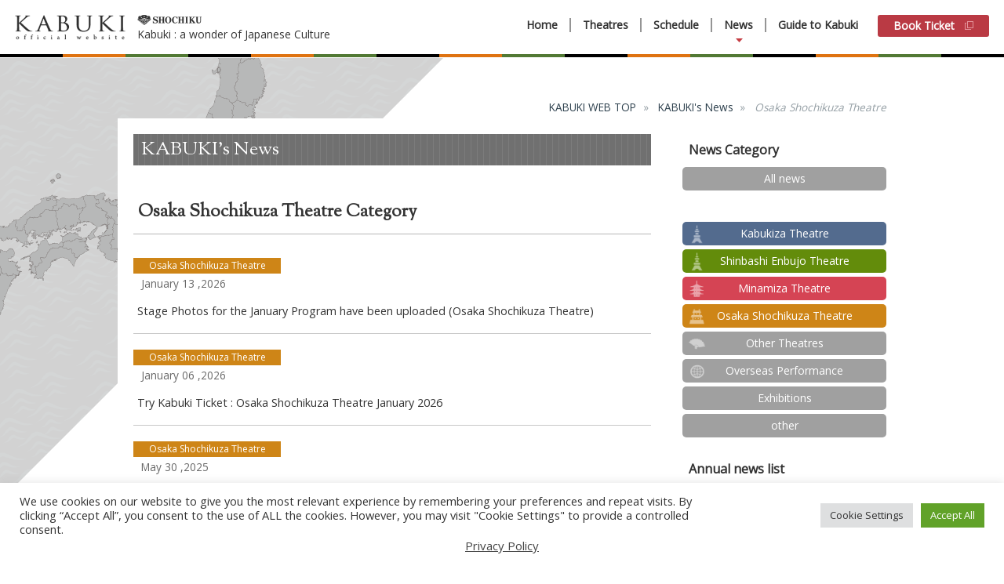

--- FILE ---
content_type: text/html; charset=UTF-8
request_url: https://www.kabukiweb.net/news/shochikuza/
body_size: 48456
content:
<!doctype html>
<html>
<head>
<meta http-equiv="X-UA-Compatible" content="IE=edge">
<meta charset="utf-8">
<meta http-equiv="Content-Script-Type" content="text/javascript">
<meta http-equiv="Content-Style-Type" content="text/css">
<!-- Google Tag Manager -->
<script>(function(w,d,s,l,i){w[l]=w[l]||[];w[l].push({'gtm.start':
new Date().getTime(),event:'gtm.js'});var f=d.getElementsByTagName(s)[0],
j=d.createElement(s),dl=l!='dataLayer'?'&l='+l:'';j.async=true;j.src=
'https://www.googletagmanager.com/gtm.js?id='+i+dl;f.parentNode.insertBefore(j,f);
})(window,document,'script','dataLayer','GTM-KKB7B66');</script>
<!-- End Google Tag Manager -->
<!-- Facebook Pixel Code -->
<script>
!function(f,b,e,v,n,t,s){if(f.fbq)return;n=f.fbq=function(){n.callMethod?
n.callMethod.apply(n,arguments):n.queue.push(arguments)};if(!f._fbq)f._fbq=n;
n.push=n;n.loaded=!0;n.version='2.0';n.queue=[];t=b.createElement(e);t.async=!0;
t.src=v;s=b.getElementsByTagName(e)[0];s.parentNode.insertBefore(t,s)}(window,document,'script','https://connect.facebook.net/en_US/fbevents.js');
fbq('init', '243747459466648', {
em: 'insert_email_variable,'
});
fbq('track', 'PageView');
</script>
<noscript><img height="1" width="1" style="display:none" src="https://www.facebook.com/tr?id=243747459466648&ev=PageView&noscript=1" /></noscript>
<!-- DO NOT MODIFY -->
<!-- End Facebook Pixel Code -->
  <title>Osaka Shochikuza Theatre|News|KABUKI WEB</title>
<meta name="description" content="Osaka Shochikuza Theatre|News|KABUKI WEB|Kabuki Official Site with info on upcoming plays and ticket booking.Still vibrant and exciting today, Kabuki is a unique Japanese theatre form with 400 years of history. A ‘Must See’ when you are in Japan!">
<meta name="keywords" content="">
<meta property="og:type" content="article" />
<meta property="og:site_name" content="KABUKI WEB" />
<meta property="og:title" content="Osaka Shochikuza Theatre|News|KABUKI WEB" />
<meta property="og:description" content="Osaka Shochikuza Theatre|News|KABUKI WEB|Kabuki Official Site with info on upcoming plays and ticket booking.Still vibrant and exciting today, Kabuki is a unique Japanese theatre form with 400 years of history. A ‘Must See’ when you are in Japan!" />
<meta property="og:image" content="" /><link href="https://fonts.googleapis.com/css?family=Open+Sans" rel="stylesheet">
<link href="https://fonts.googleapis.com/css?family=Sorts+Mill+Goudy" rel="stylesheet">
<link href="https://www.kabukiweb.net/wp-content/themes/kabuki_web/assets/css/slick.css" rel="stylesheet" type="text/css" media="all">
<link href="https://www.kabukiweb.net/wp-content/themes/kabuki_web/assets/css/slick-theme.css" rel="stylesheet" type="text/css" media="all">
<script type="text/javascript" src="https://www.kabukiweb.net/wp-content/themes/kabuki_web/assets/js/jquery-1.10.1.min.js"></script>
<script type="text/javascript" src="https://www.kabukiweb.net/wp-content/themes/kabuki_web/assets/js/html5shiv.js"></script>
<script type="text/javascript" src="https://www.kabukiweb.net/wp-content/themes/kabuki_web/assets/js/slick.min.js"></script>
<script type="text/javascript" src="https://www.kabukiweb.net/wp-content/themes/kabuki_web/assets/js/common.js?20260121204323"></script>  <script type="text/javascript" src="https://www.kabukiweb.net/wp-content/themes/kabuki_web/assets/js/second.js?20260121204323"></script>
<script>
if(_ua.Mobile){
//SP
	$('head').prepend('<meta name="viewport" content="width=device-width,initial-scale=1">');	
	document.write('<link href="https://www.kabukiweb.net/wp-content/themes/kabuki_web/assets/css/common_sp.css?20260121204323" rel="stylesheet" type="text/css" media="all">');
	document.write('<link href="https://www.kabukiweb.net/wp-content/themes/kabuki_web/assets/css/second_sp.css?20260121204323" rel="stylesheet" type="text/css" media="all">');
	document.write('<link href="https://www.kabukiweb.net/wp-content/themes/kabuki_web/assets/css/news_sp.css?20260121204323" rel="stylesheet" type="text/css" media="all">');
}else{
//TB,PC	
	$('head').prepend('<meta name="viewport" content="width=1100">');	
	document.write('<link href="https://www.kabukiweb.net/wp-content/themes/kabuki_web/assets/css/common.css?20260121204323" rel="stylesheet" type="text/css" media="all">');
	document.write('<link href="https://www.kabukiweb.net/wp-content/themes/kabuki_web/assets/css/second.css?20260121204323" rel="stylesheet" type="text/css" media="all">');
	document.write('<link href="https://www.kabukiweb.net/wp-content/themes/kabuki_web/assets/css/news.css?20260121204323" rel="stylesheet" type="text/css" media="all">');
}
</script><meta name='robots' content='max-image-preview:large' />
	<style>img:is([sizes="auto" i], [sizes^="auto," i]) { contain-intrinsic-size: 3000px 1500px }</style>
	<link rel='stylesheet' id='wp-block-library-css' href='https://www.kabukiweb.net/wp-includes/css/dist/block-library/style.min.css?ver=2108' type='text/css' media='all' />
<style id='classic-theme-styles-inline-css' type='text/css'>
/*! This file is auto-generated */
.wp-block-button__link{color:#fff;background-color:#32373c;border-radius:9999px;box-shadow:none;text-decoration:none;padding:calc(.667em + 2px) calc(1.333em + 2px);font-size:1.125em}.wp-block-file__button{background:#32373c;color:#fff;text-decoration:none}
</style>
<style id='global-styles-inline-css' type='text/css'>
:root{--wp--preset--aspect-ratio--square: 1;--wp--preset--aspect-ratio--4-3: 4/3;--wp--preset--aspect-ratio--3-4: 3/4;--wp--preset--aspect-ratio--3-2: 3/2;--wp--preset--aspect-ratio--2-3: 2/3;--wp--preset--aspect-ratio--16-9: 16/9;--wp--preset--aspect-ratio--9-16: 9/16;--wp--preset--color--black: #000000;--wp--preset--color--cyan-bluish-gray: #abb8c3;--wp--preset--color--white: #ffffff;--wp--preset--color--pale-pink: #f78da7;--wp--preset--color--vivid-red: #cf2e2e;--wp--preset--color--luminous-vivid-orange: #ff6900;--wp--preset--color--luminous-vivid-amber: #fcb900;--wp--preset--color--light-green-cyan: #7bdcb5;--wp--preset--color--vivid-green-cyan: #00d084;--wp--preset--color--pale-cyan-blue: #8ed1fc;--wp--preset--color--vivid-cyan-blue: #0693e3;--wp--preset--color--vivid-purple: #9b51e0;--wp--preset--gradient--vivid-cyan-blue-to-vivid-purple: linear-gradient(135deg,rgba(6,147,227,1) 0%,rgb(155,81,224) 100%);--wp--preset--gradient--light-green-cyan-to-vivid-green-cyan: linear-gradient(135deg,rgb(122,220,180) 0%,rgb(0,208,130) 100%);--wp--preset--gradient--luminous-vivid-amber-to-luminous-vivid-orange: linear-gradient(135deg,rgba(252,185,0,1) 0%,rgba(255,105,0,1) 100%);--wp--preset--gradient--luminous-vivid-orange-to-vivid-red: linear-gradient(135deg,rgba(255,105,0,1) 0%,rgb(207,46,46) 100%);--wp--preset--gradient--very-light-gray-to-cyan-bluish-gray: linear-gradient(135deg,rgb(238,238,238) 0%,rgb(169,184,195) 100%);--wp--preset--gradient--cool-to-warm-spectrum: linear-gradient(135deg,rgb(74,234,220) 0%,rgb(151,120,209) 20%,rgb(207,42,186) 40%,rgb(238,44,130) 60%,rgb(251,105,98) 80%,rgb(254,248,76) 100%);--wp--preset--gradient--blush-light-purple: linear-gradient(135deg,rgb(255,206,236) 0%,rgb(152,150,240) 100%);--wp--preset--gradient--blush-bordeaux: linear-gradient(135deg,rgb(254,205,165) 0%,rgb(254,45,45) 50%,rgb(107,0,62) 100%);--wp--preset--gradient--luminous-dusk: linear-gradient(135deg,rgb(255,203,112) 0%,rgb(199,81,192) 50%,rgb(65,88,208) 100%);--wp--preset--gradient--pale-ocean: linear-gradient(135deg,rgb(255,245,203) 0%,rgb(182,227,212) 50%,rgb(51,167,181) 100%);--wp--preset--gradient--electric-grass: linear-gradient(135deg,rgb(202,248,128) 0%,rgb(113,206,126) 100%);--wp--preset--gradient--midnight: linear-gradient(135deg,rgb(2,3,129) 0%,rgb(40,116,252) 100%);--wp--preset--font-size--small: 13px;--wp--preset--font-size--medium: 20px;--wp--preset--font-size--large: 36px;--wp--preset--font-size--x-large: 42px;--wp--preset--spacing--20: 0.44rem;--wp--preset--spacing--30: 0.67rem;--wp--preset--spacing--40: 1rem;--wp--preset--spacing--50: 1.5rem;--wp--preset--spacing--60: 2.25rem;--wp--preset--spacing--70: 3.38rem;--wp--preset--spacing--80: 5.06rem;--wp--preset--shadow--natural: 6px 6px 9px rgba(0, 0, 0, 0.2);--wp--preset--shadow--deep: 12px 12px 50px rgba(0, 0, 0, 0.4);--wp--preset--shadow--sharp: 6px 6px 0px rgba(0, 0, 0, 0.2);--wp--preset--shadow--outlined: 6px 6px 0px -3px rgba(255, 255, 255, 1), 6px 6px rgba(0, 0, 0, 1);--wp--preset--shadow--crisp: 6px 6px 0px rgba(0, 0, 0, 1);}:where(.is-layout-flex){gap: 0.5em;}:where(.is-layout-grid){gap: 0.5em;}body .is-layout-flex{display: flex;}.is-layout-flex{flex-wrap: wrap;align-items: center;}.is-layout-flex > :is(*, div){margin: 0;}body .is-layout-grid{display: grid;}.is-layout-grid > :is(*, div){margin: 0;}:where(.wp-block-columns.is-layout-flex){gap: 2em;}:where(.wp-block-columns.is-layout-grid){gap: 2em;}:where(.wp-block-post-template.is-layout-flex){gap: 1.25em;}:where(.wp-block-post-template.is-layout-grid){gap: 1.25em;}.has-black-color{color: var(--wp--preset--color--black) !important;}.has-cyan-bluish-gray-color{color: var(--wp--preset--color--cyan-bluish-gray) !important;}.has-white-color{color: var(--wp--preset--color--white) !important;}.has-pale-pink-color{color: var(--wp--preset--color--pale-pink) !important;}.has-vivid-red-color{color: var(--wp--preset--color--vivid-red) !important;}.has-luminous-vivid-orange-color{color: var(--wp--preset--color--luminous-vivid-orange) !important;}.has-luminous-vivid-amber-color{color: var(--wp--preset--color--luminous-vivid-amber) !important;}.has-light-green-cyan-color{color: var(--wp--preset--color--light-green-cyan) !important;}.has-vivid-green-cyan-color{color: var(--wp--preset--color--vivid-green-cyan) !important;}.has-pale-cyan-blue-color{color: var(--wp--preset--color--pale-cyan-blue) !important;}.has-vivid-cyan-blue-color{color: var(--wp--preset--color--vivid-cyan-blue) !important;}.has-vivid-purple-color{color: var(--wp--preset--color--vivid-purple) !important;}.has-black-background-color{background-color: var(--wp--preset--color--black) !important;}.has-cyan-bluish-gray-background-color{background-color: var(--wp--preset--color--cyan-bluish-gray) !important;}.has-white-background-color{background-color: var(--wp--preset--color--white) !important;}.has-pale-pink-background-color{background-color: var(--wp--preset--color--pale-pink) !important;}.has-vivid-red-background-color{background-color: var(--wp--preset--color--vivid-red) !important;}.has-luminous-vivid-orange-background-color{background-color: var(--wp--preset--color--luminous-vivid-orange) !important;}.has-luminous-vivid-amber-background-color{background-color: var(--wp--preset--color--luminous-vivid-amber) !important;}.has-light-green-cyan-background-color{background-color: var(--wp--preset--color--light-green-cyan) !important;}.has-vivid-green-cyan-background-color{background-color: var(--wp--preset--color--vivid-green-cyan) !important;}.has-pale-cyan-blue-background-color{background-color: var(--wp--preset--color--pale-cyan-blue) !important;}.has-vivid-cyan-blue-background-color{background-color: var(--wp--preset--color--vivid-cyan-blue) !important;}.has-vivid-purple-background-color{background-color: var(--wp--preset--color--vivid-purple) !important;}.has-black-border-color{border-color: var(--wp--preset--color--black) !important;}.has-cyan-bluish-gray-border-color{border-color: var(--wp--preset--color--cyan-bluish-gray) !important;}.has-white-border-color{border-color: var(--wp--preset--color--white) !important;}.has-pale-pink-border-color{border-color: var(--wp--preset--color--pale-pink) !important;}.has-vivid-red-border-color{border-color: var(--wp--preset--color--vivid-red) !important;}.has-luminous-vivid-orange-border-color{border-color: var(--wp--preset--color--luminous-vivid-orange) !important;}.has-luminous-vivid-amber-border-color{border-color: var(--wp--preset--color--luminous-vivid-amber) !important;}.has-light-green-cyan-border-color{border-color: var(--wp--preset--color--light-green-cyan) !important;}.has-vivid-green-cyan-border-color{border-color: var(--wp--preset--color--vivid-green-cyan) !important;}.has-pale-cyan-blue-border-color{border-color: var(--wp--preset--color--pale-cyan-blue) !important;}.has-vivid-cyan-blue-border-color{border-color: var(--wp--preset--color--vivid-cyan-blue) !important;}.has-vivid-purple-border-color{border-color: var(--wp--preset--color--vivid-purple) !important;}.has-vivid-cyan-blue-to-vivid-purple-gradient-background{background: var(--wp--preset--gradient--vivid-cyan-blue-to-vivid-purple) !important;}.has-light-green-cyan-to-vivid-green-cyan-gradient-background{background: var(--wp--preset--gradient--light-green-cyan-to-vivid-green-cyan) !important;}.has-luminous-vivid-amber-to-luminous-vivid-orange-gradient-background{background: var(--wp--preset--gradient--luminous-vivid-amber-to-luminous-vivid-orange) !important;}.has-luminous-vivid-orange-to-vivid-red-gradient-background{background: var(--wp--preset--gradient--luminous-vivid-orange-to-vivid-red) !important;}.has-very-light-gray-to-cyan-bluish-gray-gradient-background{background: var(--wp--preset--gradient--very-light-gray-to-cyan-bluish-gray) !important;}.has-cool-to-warm-spectrum-gradient-background{background: var(--wp--preset--gradient--cool-to-warm-spectrum) !important;}.has-blush-light-purple-gradient-background{background: var(--wp--preset--gradient--blush-light-purple) !important;}.has-blush-bordeaux-gradient-background{background: var(--wp--preset--gradient--blush-bordeaux) !important;}.has-luminous-dusk-gradient-background{background: var(--wp--preset--gradient--luminous-dusk) !important;}.has-pale-ocean-gradient-background{background: var(--wp--preset--gradient--pale-ocean) !important;}.has-electric-grass-gradient-background{background: var(--wp--preset--gradient--electric-grass) !important;}.has-midnight-gradient-background{background: var(--wp--preset--gradient--midnight) !important;}.has-small-font-size{font-size: var(--wp--preset--font-size--small) !important;}.has-medium-font-size{font-size: var(--wp--preset--font-size--medium) !important;}.has-large-font-size{font-size: var(--wp--preset--font-size--large) !important;}.has-x-large-font-size{font-size: var(--wp--preset--font-size--x-large) !important;}
:where(.wp-block-post-template.is-layout-flex){gap: 1.25em;}:where(.wp-block-post-template.is-layout-grid){gap: 1.25em;}
:where(.wp-block-columns.is-layout-flex){gap: 2em;}:where(.wp-block-columns.is-layout-grid){gap: 2em;}
:root :where(.wp-block-pullquote){font-size: 1.5em;line-height: 1.6;}
</style>
<link rel='stylesheet' id='cookie-law-info-css' href='https://www.kabukiweb.net/wp-content/plugins/cookie-law-info/legacy/public/css/cookie-law-info-public.css?ver=3.2.10' type='text/css' media='all' />
<link rel='stylesheet' id='cookie-law-info-gdpr-css' href='https://www.kabukiweb.net/wp-content/plugins/cookie-law-info/legacy/public/css/cookie-law-info-gdpr.css?ver=3.2.10' type='text/css' media='all' />
<script type="text/javascript" src="https://www.kabukiweb.net/wp-includes/js/jquery/jquery.min.js?ver=3.7.1" id="jquery-core-js"></script>
<script type="text/javascript" src="https://www.kabukiweb.net/wp-includes/js/jquery/jquery-migrate.min.js?ver=3.4.1" id="jquery-migrate-js"></script>
<script type="text/javascript" id="cookie-law-info-js-extra">
/* <![CDATA[ */
var Cli_Data = {"nn_cookie_ids":[],"cookielist":[],"non_necessary_cookies":[],"ccpaEnabled":"","ccpaRegionBased":"","ccpaBarEnabled":"","strictlyEnabled":["necessary","obligatoire"],"ccpaType":"gdpr","js_blocking":"1","custom_integration":"","triggerDomRefresh":"","secure_cookies":""};
var cli_cookiebar_settings = {"animate_speed_hide":"500","animate_speed_show":"500","background":"#FFF","border":"#b1a6a6c2","border_on":"","button_1_button_colour":"#61a229","button_1_button_hover":"#4e8221","button_1_link_colour":"#fff","button_1_as_button":"1","button_1_new_win":"","button_2_button_colour":"#333","button_2_button_hover":"#292929","button_2_link_colour":"#444","button_2_as_button":"","button_2_hidebar":"","button_3_button_colour":"#dedfe0","button_3_button_hover":"#b2b2b3","button_3_link_colour":"#333333","button_3_as_button":"1","button_3_new_win":"","button_4_button_colour":"#dedfe0","button_4_button_hover":"#b2b2b3","button_4_link_colour":"#333333","button_4_as_button":"1","button_7_button_colour":"#61a229","button_7_button_hover":"#4e8221","button_7_link_colour":"#fff","button_7_as_button":"1","button_7_new_win":"","font_family":"inherit","header_fix":"","notify_animate_hide":"1","notify_animate_show":"","notify_div_id":"#cookie-law-info-bar","notify_position_horizontal":"right","notify_position_vertical":"bottom","scroll_close":"","scroll_close_reload":"1","accept_close_reload":"1","reject_close_reload":"1","showagain_tab":"1","showagain_background":"#fff","showagain_border":"#000","showagain_div_id":"#cookie-law-info-again","showagain_x_position":"100px","text":"#333333","show_once_yn":"","show_once":"10000","logging_on":"","as_popup":"","popup_overlay":"1","bar_heading_text":"","cookie_bar_as":"banner","popup_showagain_position":"bottom-right","widget_position":"left"};
var log_object = {"ajax_url":"https:\/\/www.kabukiweb.net\/wp-admin\/admin-ajax.php"};
/* ]]> */
</script>
<script type="text/javascript" src="https://www.kabukiweb.net/wp-content/plugins/cookie-law-info/legacy/public/js/cookie-law-info-public.js?ver=3.2.10" id="cookie-law-info-js"></script>
<link rel="https://api.w.org/" href="https://www.kabukiweb.net/wp-json/" /><link rel="alternate" title="JSON" type="application/json" href="https://www.kabukiweb.net/wp-json/wp/v2/news_category/11" /></head>
<body>
<!-- 221202コード削除 --><!-- Google Tag Manager (noscript) -->
<noscript><iframe src="https://www.googletagmanager.com/ns.html?id=GTM-KKB7B66"
height="0" width="0" style="display:none;visibility:hidden"></iframe></noscript>
<!-- End Google Tag Manager (noscript) -->
<!-- Header-->
<header class="clearfix">
  <div class="logoBox clearfix">
    <h1><a href="https://www.kabukiweb.net/"><img src="https://www.kabukiweb.net/wp-content/themes/kabuki_web/assets/images/logo.gif" alt="KABUKI official website" class="resW"></a></h1>
    <div class="miniBox spNone">
      <p class="logo"><img src="https://www.kabukiweb.net/wp-content/themes/kabuki_web/assets/images/logo_shochiku_yoko.gif" alt="SHOCHIKU" class="resW"></p>
      <p>Kabuki : a wonder of Japanese Culture</p>
    </div>
  </div>
  <div class="navBox"> <a class="btn"></a>
  <div class="drawr">
  <nav>
  <ul id="menu">
  <li class="home">
  <div class="name"><a href="https://www.kabukiweb.net/">Home</a></div>
  </li>
  <li class="theatre">
  <div class="name2">Theatres</div>
  <ul class="navSub">
  <li><a href="https://www.kabukiweb.net/theatres/kabukiza/" class="opa">Kabukiza Theatre</a></li><li><a href="https://www.kabukiweb.net/theatres/shinbashi/" class="opa">Shinbashi Enbujo Theatre</a></li><li><a href="https://www.kabukiweb.net/theatres/minamiza/" class="opa">Minamiza Theatre</a></li><li><a href="https://www.kabukiweb.net/theatres/shochikuza/" class="opa">Osaka Shochikuza Theatre</a></li><li><a href="https://www.kabukiweb.net/theatres/other/" class="opa">Other Theatres</a></li><li><a href="https://www.kabukiweb.net/theatres/overseas/" class="opa">Overseas Performance</a></li>  </ul>
  </li>
  <li class="schedule">
  <div class="name"><a href="https://www.kabukiweb.net/schedule/">Schedule</a></div>
  </li>
  <li class="news lock">
  <div class="name"><a href="https://www.kabukiweb.net/news/">News</a></div>
  </li>
  <li class="about">
  <div class="name2"><a href="https://www.kabukiweb.net/about/">Guide to Kabuki</a></div>
  </li>
  </ul>
  </nav>
  <div class="btnTicket"><a href="/about/ticket/" target="_blank" class="opa">Book Ticket<span class="icon"></span></a></div>
  </div>
  </div>
</header><div id="mainWrapper">
<div id="otherBox">
<div class="wrapper clearfix">
<nav style="padding-top:50px;">
<ol class="cd-breadcrumb">
<li><a href="https://www.kabukiweb.net">KABUKI WEB TOP</a></li>
<li><a href="https://www.kabukiweb.net/news/">KABUKI's News</a></li>
<li class="current"><em>Osaka Shochikuza Theatre</em></li>
</ol>
</nav>
<article id="mainContents">
<div class="newsWrap">
<section class="newsBox contentsWrap">
<h2 class="fontMin">KABUKI's News</h2>
<h3 class="fontMin">Osaka Shochikuza Theatre Category</h3>
<!-- <mt:Entries sort_order="descend" lastn="20">   
<mt:EntriesHeader><dl></mt:EntriesHeader>
<dt><mt:entrycategories type="primary"><span class="<$mt:CategoryBasename$>"><$mt:CategoryLabel$></span></mt:entrycategories><span class="date"><$mt:EntryDate format="%B %e ,%Y" language="en"$></span></dt>
<dd><a href="<$mt:EntryPermalink$>"><$mt:EntryTitle$></a></dd>
<mt:EntriesFooter></dl></mt:EntriesFooter>
</mt:Entries> -->
<ul>
	<dl>
<dt>
  <span class="shochikuza">Osaka Shochikuza Theatre</span><br><span class="date">January 13 ,2026</span></dt>
<dd><a href="https://www.kabukiweb.net/news/shochikuza/stagephotos_osakashochikuza/">Stage Photos for the January Program have been uploaded (Osaka Shochikuza Theatre)</a></dd>
	<dt>
  <span class="shochikuza">Osaka Shochikuza Theatre</span><br><span class="date">January 06 ,2026</span></dt>
<dd><a href="https://www.kabukiweb.net/news/shochikuza/trykabuki_january_2026/">Try Kabuki Ticket : Osaka Shochikuza Theatre January 2026</a></dd>
	<dt>
  <span class="shochikuza">Osaka Shochikuza Theatre</span><br><span class="date">May 30 ,2025</span></dt>
<dd><a href="https://www.kabukiweb.net/news/shochikuza/trykabuki_july_2025/">Try Kabuki Ticket : Osaka Shochikuza Theatre July 2025</a></dd>
	<dt>
  <span class="shochikuza">Osaka Shochikuza Theatre</span><br><span class="date">May 23 ,2025</span></dt>
<dd><a href="https://www.kabukiweb.net/news/shochikuza/notification_0523/">Notification of the absence for the May performance</a></dd>
	<dt>
  <span class="kabukiza">Kabukiza Theatre</span> <span class="spNone">/</span> <span class="shinbashi">Shinbashi Enbujo Theatre</span> <span class="spNone">/</span> <span class="minamiza">Minamiza Theatre</span> <span class="spNone">/</span> <span class="shochikuza">Osaka Shochikuza Theatre</span><br><span class="date">January 24 ,2025</span></dt>
<dd><a href="https://www.kabukiweb.net/news/kabukiza/notification_250124/">Free kabuki guide pamphlet is now available at theatres!</a></dd>
	<dt>
  <span class="shochikuza">Osaka Shochikuza Theatre</span><br><span class="date">January 15 ,2025</span></dt>
<dd><a href="https://www.kabukiweb.net/news/shochikuza/singleact_february_2025/">Try Kabuki Ticket : Osaka Shochikuza Theatre February 2025</a></dd>
	<dt>
  <span class="shochikuza">Osaka Shochikuza Theatre</span><br><span class="date">June 05 ,2024</span></dt>
<dd><a href="https://www.kabukiweb.net/news/shochikuza/trykabuki_july_2024/">Try Kabuki Ticket : Osaka Shochikuza Theatre July 2024</a></dd>
	<dt>
  <span class="shochikuza">Osaka Shochikuza Theatre</span><br><span class="date">May 22 ,2024</span></dt>
<dd><a href="https://www.kabukiweb.net/news/shochikuza/notification_240522/">Ichikawa Danjūrō XIII, Hakuen to appear at the Osaka Dotonbori for his Name Succession Event “DOTONBORI NIRAMI”</a></dd>
	<dt>
  <span class="shochikuza">Osaka Shochikuza Theatre</span><br><span class="date">July 02 ,2023</span></dt>
<dd><a href="https://www.kabukiweb.net/news/shochikuza/trykabuki_july_2023/">Try Kabuki Ticket : Osaka Shochikuza Theatre July 2023</a></dd>
	<dt>
  <span class="shochikuza">Osaka Shochikuza Theatre</span><br><span class="date">December 23 ,2022</span></dt>
<dd><a href="https://www.kabukiweb.net/news/shochikuza/notification_221223-2/">Online ticket sales for the Osaka Shochikuza Theatre January Program</a></dd>
	<dt>
  <span class="minamiza">Minamiza Theatre</span> <span class="spNone">/</span> <span class="shochikuza">Osaka Shochikuza Theatre</span><br><span class="date">September 09 ,2022</span></dt>
<dd><a href="https://www.kabukiweb.net/news/minamiza/stagephotos/">Stage Photos for the September Program have been uploaded (Minamiza Theatre and Osaka Shochikuza Theatre)</a></dd>
	<dt>
  <span class="kabukiza">Kabukiza Theatre</span> <span class="spNone">/</span> <span class="minamiza">Minamiza Theatre</span> <span class="spNone">/</span> <span class="shochikuza">Osaka Shochikuza Theatre</span><br><span class="date">July 15 ,2022</span></dt>
<dd><a href="https://www.kabukiweb.net/news/kabukiza/namesuccessiondanjurohakuen_stagedebutshinnosuke_2/">The performances for the name succession of Ichikawa Danjūrō XIII, Hakuen and Ichikawa Shinnosuke VIII have been announced.</a></dd>
	<dt>
  <span class="shochikuza">Osaka Shochikuza Theatre</span><br><span class="date">July 14 ,2022</span></dt>
<dd><a href="https://www.kabukiweb.net/news/shochikuza/notification_0714/">Notification of the absence of Kataoka Matsunosuke for the July performances</a></dd>
	<dt>
  <span class="shochikuza">Osaka Shochikuza Theatre</span><br><span class="date">July 13 ,2022</span></dt>
<dd><a href="https://www.kabukiweb.net/news/shochikuza/notification_0628-2/">(Updated)Notification of the absence of Kataoka Nizaemon for the Evening Show of the July performances</a></dd>
	<dt>
  <span class="shochikuza">Osaka Shochikuza Theatre</span><br><span class="date">June 14 ,2022</span></dt>
<dd><a href="https://www.kabukiweb.net/news/shochikuza/notification_0614/">The resumption of Shochiku Multilingual Online Ticket Sales for the Osaka Shochikuza Theatre</a></dd>
	<dt>
  <span class="shochikuza">Osaka Shochikuza Theatre</span><br><span class="date">July 13 ,2021</span></dt>
<dd><a href="https://www.kabukiweb.net/news/shochikuza/notification_210702/">(Updated)Notification of the absence and cast replacements of Nakamura Ganjirō for the July performances at the Osaka Shochikuza Theatre</a></dd>
	<dt>
  <span class="shochikuza">Osaka Shochikuza Theatre</span><br><span class="date">July 10 ,2021</span></dt>
<dd><a href="https://www.kabukiweb.net/news/shochikuza/notification_210710/">Notification of the theatre operations for the July performances at the Osaka Shochikuza Theatre</a></dd>
	<dt>
  <span class="kabukiza">Kabukiza Theatre</span> <span class="spNone">/</span> <span class="shochikuza">Osaka Shochikuza Theatre</span><br><span class="date">June 22 ,2021</span></dt>
<dd><a href="https://www.kabukiweb.net/news/kabukiza/notification_210622/">Notification of the theatre operations for the June and July performances</a></dd>
	<dt>
  <span class="shochikuza">Osaka Shochikuza Theatre</span><br><span class="date">May 27 ,2021</span></dt>
<dd><a href="https://www.kabukiweb.net/news/shochikuza/notification_210527_2/">Notification of a cast change for the July performances due to the sad passing of Kataoka Hidetarō</a></dd>
	<dt>
  <span class="shochikuza">Osaka Shochikuza Theatre</span><br><span class="date">April 30 ,2020</span></dt>
<dd><a href="https://www.kabukiweb.net/news/shochikuza/coronavirus_8/">Notification of the cancellation of July performances at the Osaka Shochikuza Theatre</a></dd>
	</ul>
</section>
</div>
</article>
<div class="sideWrap" style="margin-top:0;">
  <h2 class="mt30">News Category</h2>
  <ul class="navList">
    <li class="aboutNav"><a href="https://www.kabukiweb.net/news/" class="opa">All news</a></li>
  <li class="test2024"><a href="https://www.kabukiweb.net/news/test2024" class="opa">test2024</a></li>
  <li class="kabukiza"><a href="https://www.kabukiweb.net/news/kabukiza" class="opa">Kabukiza Theatre</a></li>
  <li class="shinbashi"><a href="https://www.kabukiweb.net/news/shinbashi" class="opa">Shinbashi Enbujo Theatre</a></li>
  <li class="minamiza"><a href="https://www.kabukiweb.net/news/minamiza" class="opa">Minamiza Theatre</a></li>
  <li class="shochikuza"><a href="https://www.kabukiweb.net/news/shochikuza" class="opa">Osaka Shochikuza Theatre</a></li>
  <li class="other"><a href="https://www.kabukiweb.net/news/other" class="opa">Other Theatres</a></li>
  <li class="overseas"><a href="https://www.kabukiweb.net/news/overseas" class="opa">Overseas Performance</a></li>
  <li class="exhibitions"><a href="https://www.kabukiweb.net/news/exhibitions" class="opa">Exhibitions</a></li>
  <li class="other_news"><a href="https://www.kabukiweb.net/news/other_news" class="opa">other</a></li>
  </ul>
  <h2 class="mt30">Annual news list</h2>
  <ul class="navList">
    	<li class=aboutNav><a href='https://www.kabukiweb.net/news/2026/' class=opa>2026</a></li>
	<li class=aboutNav><a href='https://www.kabukiweb.net/news/2025/' class=opa>2025</a></li>
	<li class=aboutNav><a href='https://www.kabukiweb.net/news/2024/' class=opa>2024</a></li>
	<li class=aboutNav><a href='https://www.kabukiweb.net/news/2023/' class=opa>2023</a></li>
	<li class=aboutNav><a href='https://www.kabukiweb.net/news/2022/' class=opa>2022</a></li>
	<li class=aboutNav><a href='https://www.kabukiweb.net/news/2021/' class=opa>2021</a></li>
	<li class=aboutNav><a href='https://www.kabukiweb.net/news/2020/' class=opa>2020</a></li>
	<li class=aboutNav><a href='https://www.kabukiweb.net/news/2019/' class=opa>2019</a></li>
	<li class=aboutNav><a href='https://www.kabukiweb.net/news/2018/' class=opa>2018</a></li>
	<li class=aboutNav><a href='https://www.kabukiweb.net/news/2017/' class=opa>2017</a></li>
	<li class=aboutNav><a href='https://www.kabukiweb.net/news/2016/' class=opa>2016</a></li>
  </ul>
  <div class="fbBox">
  <script async src="https://cse.google.com/cse.js?cx=a0c2bf1e79ba5b8a8"></script>
<div class="gcse-search"></div>
<div class="fb-page" data-href="https://www.facebook.com/kabuki.officialpage/" data-show-posts="true" data-width="260" data-height="550" data-small-header="false" data-adapt-container-width="true" data-hide-cover="false" data-show-facepile="true" data-lazy="false"><blockquote cite="https://www.facebook.com/kabuki.officialpage/" class="fb-xfbml-parse-ignore"><a href="https://www.facebook.com/kabuki.officialpage/">KABUKI by Shochiku</a></blockquote></div>  </div>
</div>
</div>
<!--wrapper--> 
</div>
<!--kabukizaBox--> 
</div>
<!--mainWrapper-->
<!-- Footer-->
<footer class="clearfix">
<!-- banners -->
	<ul class="slider">
<li><a href="https://mirail.video/publisher-title/481?utm_source=kabuki_web&utm_medium=url&utm_campaign=international_kabuki" target="_blank" class="opa"><img src="https://www.kabukiweb.net/wp-content/uploads/2022/10/footer_banner_resize.jpg" class="resW" alt="KABUKI ON DEMAND"></a></li>
<li><a href="https://s.shochiku.co.jp/zagF" target="_blank" class="opa"><img src="https://www.kabukiweb.net/wp-content/uploads/2022/07/honpo_bn468.jpg" class="resW" alt="Kabuki-ya Honpo"></a></li>
<li><a href="https://www.e-tix.jp/shochiku/" target="_blank" class="opa"><img src="https://www.kabukiweb.net/wp-content/uploads/2022/07/multilingualweb_banner.png" class="resW" alt="Shochiku Multilingual Online Ticket"></a></li>
<li><a href="https://www.kabukiweb.net/news/other_news/culturalexperience2026/" target="_blank" class="opa"><img src="https://www.kabukiweb.net/wp-content/uploads/2026/01/bnr-red-468x120-1.gif" class="resW" alt="Cultural Experience"></a></li>
<li><a href="https://www.facebook.com/kabuki.officialpage/" target="_blank" class="opa"><img src="https://www.kabukiweb.net/wp-content/uploads/2022/07/bnr_facebook.gif" class="resW" alt="KABUKI byShochiku (facebook page)"></a></li>
<li><a href="http://www.shochiku.co.jp/cinemakabuki/" target="_blank" class="opa"><img src="https://www.kabukiweb.net/wp-content/uploads/2022/07/シネマ歌舞伎バナー.png" class="resW" alt="Cinema Kabuki"></a></li>
<li><a href="/about/service/kabukiza_gallery/" target="_blank" class="opa"><img src="https://www.kabukiweb.net/wp-content/uploads/2022/07/bnr04.gif" class="resW" alt="Discover Kabuki at Kabukiza Gallery"></a></li>
<li><a href="http://www.kabuki-bito.jp/" target="_blank" class="opa"><img src="https://www.kabukiweb.net/wp-content/uploads/2022/07/bnr03.gif" class="resW" alt="SHOCHIKU Kabuki Official Site(in Japanese)"></a></li>
<li><a href="http://enmokudb.kabuki.ne.jp/en" target="_blank" class="opa"><img src="https://www.kabukiweb.net/wp-content/uploads/2022/07/bnr01.gif" class="resW" alt="Kabuki Plays Guide"></a></li>
</ul>
<!-- banners -->
<ul class="snsBox">
<li class="oneShare"><a href="https://www.facebook.com/kabuki.officialpage/" target="_blank"><img src="https://www.kabukiweb.net/wp-content/themes/kabuki_web/assets/images/icon_facebook.png" class="resW" alt="FaceBook"></a></li>
<li class="oneShare btnFb"><a href="https://www.instagram.com/kabukiofficialpage/" target="_blank"><img src="https://www.kabukiweb.net/wp-content/themes/kabuki_web/assets/images/icon_instagram.png" class="resW" alt="Instagram"></a></li>
</ul>
<div class="iconShochiku"><img src="https://www.kabukiweb.net/wp-content/themes/kabuki_web/assets/images/logo_shochiku_tate.gif" class="resW"></div>
<div class="iconKabuki"><img src="https://www.kabukiweb.net/wp-content/themes/kabuki_web/assets/images/logo.gif" class="resW"></div>
<ul class="linkList clearfix">
<li><a href="http://www.shochiku.com/about/profile.html" target="_blank">Corporate Info</a></li>
<li><a href="https://www.shochiku.co.jp/global/en/privacypolicy/" target="_blank">Privacy Policy</a></li>
<li><a href="https://www.kabukiweb.net/contact">Contact Info</a></li>
</ul>
<p class="copyright">Copyright © SHOCHIKU Co.,Ltd. All rights reserved.</p>
</footer>
<!-- ./ Footer-->
<script>
jQuery(function($){
var first_width = $(window).width();
  
  var timer = false;
  $(window).resize(function() {
      if (timer !== false) {
          clearTimeout(timer);
      }
      timer = setTimeout(function() {
          //resize完了時の動作
          var width = $(window).width();
          if(width!=first_width){
  
              //console.log('resized');
              fbiframe_reload();
              first_width=width;
          }
      }, 200);
  });
 
function fbiframe_reload(){//facebookウィジェットの再描画

  

    var footer_width = $(".fb-page.--footer").outerWidth();//親要素のID,class要変更
    var footer_src = "https://www.facebook.com/plugins/page.php?href=https%3A%2F%2Fwww.facebook.com%2Fkabuki.officialpage%2F&tabs=timeline&width="+footer_width+"&height=500&small_header=true&adapt_container_width=true&hide_cover=false&show_facepile=false&appId"
 
    $("#fb-footer").attr("src","");       
    $("#fb-footer").attr("src",footer_src); 
    $("#fb-footer").attr("width",footer_width); 

  if ( $('#fb-sidebar').length > 0 ) {
    var sidebar_width = $(".fb-page.--sidebar").width();//親要素のID,class要変更
    var sidebar_src = "https://www.facebook.com/plugins/page.php?href=https%3A%2F%2Fwww.facebook.com%2Fkabuki.officialpage%2F&tabs=timeline&width="+sidebar_width+"&height=500&small_header=true&adapt_container_width=true&hide_cover=false&show_facepile=false&appId"
 
    $("#fb-sidebar").attr("src","");       
    $("#fb-sidebar").attr("src",sidebar_src); 

    $("#fb-sidebar").attr("width",sidebar_width); 
  }

};
 

fbiframe_reload();

  // function fbiframe_reload() {
  //   if ( $('.js-fb').length > 0 ) {

  //     $('.js-fb').each( function(){
  //         var parentWidth = $(this).parent().width();
  //         console.log(parentWidth);
  //         var src = "https://www.facebook.com/plugins/page.php?href=https%3A%2F%2Fwww.facebook.com%2Fkabuki.officialpage%2F&tabs=timeline&width="+width+"&height=500&small_header=true&adapt_container_width=true&hide_cover=false&show_facepile=false&appId"
  //         $(this).attr("src","");       
  //         $(this).attr("src",src); 
  //         $(this).attr("width",parentWidth); 
  //     });
  //   }
  // }
  fbiframe_reload();
});


</script>

<script type="speculationrules">
{"prefetch":[{"source":"document","where":{"and":[{"href_matches":"\/*"},{"not":{"href_matches":["\/wp-*.php","\/wp-admin\/*","\/wp-content\/uploads\/*","\/wp-content\/*","\/wp-content\/plugins\/*","\/wp-content\/themes\/kabuki_web\/*","\/*\\?(.+)"]}},{"not":{"selector_matches":"a[rel~=\"nofollow\"]"}},{"not":{"selector_matches":".no-prefetch, .no-prefetch a"}}]},"eagerness":"conservative"}]}
</script>
<!--googleoff: all--><div id="cookie-law-info-bar" data-nosnippet="true"><span><div class="cli-bar-container cli-style-v2"><div class="cli-bar-message">We use cookies on our website to give you the most relevant experience by remembering your preferences and repeat visits. By clicking “Accept All”, you consent to the use of ALL the cookies. However, you may visit "Cookie Settings" to provide a controlled consent.</div><div class="cli-bar-btn_container"><a role='button' class="medium cli-plugin-button cli-plugin-main-button cli_settings_button" style="margin:0px 5px 0px 0px">Cookie Settings</a><a id="wt-cli-accept-all-btn" role='button' data-cli_action="accept_all" class="wt-cli-element medium cli-plugin-button wt-cli-accept-all-btn cookie_action_close_header cli_action_button">Accept All</a></div></div><a href="https://www.shochiku.co.jp/global/en/privacypolicy/" id="CONSTANT_OPEN_URL" target="_blank" class="cli-plugin-main-link">Privacy Policy</a> </span></div><div id="cookie-law-info-again" data-nosnippet="true"><span id="cookie_hdr_showagain">Manage consent</span></div><div class="cli-modal" data-nosnippet="true" id="cliSettingsPopup" tabindex="-1" role="dialog" aria-labelledby="cliSettingsPopup" aria-hidden="true">
  <div class="cli-modal-dialog" role="document">
	<div class="cli-modal-content cli-bar-popup">
		  <button type="button" class="cli-modal-close" id="cliModalClose">
			<svg class="" viewBox="0 0 24 24"><path d="M19 6.41l-1.41-1.41-5.59 5.59-5.59-5.59-1.41 1.41 5.59 5.59-5.59 5.59 1.41 1.41 5.59-5.59 5.59 5.59 1.41-1.41-5.59-5.59z"></path><path d="M0 0h24v24h-24z" fill="none"></path></svg>
			<span class="wt-cli-sr-only">閉じる</span>
		  </button>
		  <div class="cli-modal-body">
			<div class="cli-container-fluid cli-tab-container">
	<div class="cli-row">
		<div class="cli-col-12 cli-align-items-stretch cli-px-0">
			<div class="cli-privacy-overview">
				<h4>Privacy Overview</h4>				<div class="cli-privacy-content">
					<div class="cli-privacy-content-text">This website uses cookies to improve your experience while you navigate through the website. Out of these, the cookies that are categorized as necessary are stored on your browser as they are essential for the working of basic functionalities of the website. We also use third-party cookies that help us analyze and understand how you use this website. These cookies will be stored in your browser only with your consent. You also have the option to opt-out of these cookies. But opting out of some of these cookies may affect your browsing experience.</div>
				</div>
				<a class="cli-privacy-readmore" aria-label="展開する" role="button" data-readmore-text="展開する" data-readless-text="簡易表示"></a>			</div>
		</div>
		<div class="cli-col-12 cli-align-items-stretch cli-px-0 cli-tab-section-container">
												<div class="cli-tab-section">
						<div class="cli-tab-header">
							<a role="button" tabindex="0" class="cli-nav-link cli-settings-mobile" data-target="necessary" data-toggle="cli-toggle-tab">
								Necessary							</a>
															<div class="wt-cli-necessary-checkbox">
									<input type="checkbox" class="cli-user-preference-checkbox"  id="wt-cli-checkbox-necessary" data-id="checkbox-necessary" checked="checked"  />
									<label class="form-check-label" for="wt-cli-checkbox-necessary">Necessary</label>
								</div>
								<span class="cli-necessary-caption">常に有効</span>
													</div>
						<div class="cli-tab-content">
							<div class="cli-tab-pane cli-fade" data-id="necessary">
								<div class="wt-cli-cookie-description">
									Necessary cookies are absolutely essential for the website to function properly. These cookies ensure basic functionalities and security features of the website, anonymously.
<table class="cookielawinfo-row-cat-table cookielawinfo-winter"><thead><tr><th class="cookielawinfo-column-1">Cookie</th><th class="cookielawinfo-column-3">期間</th><th class="cookielawinfo-column-4">説明</th></tr></thead><tbody><tr class="cookielawinfo-row"><td class="cookielawinfo-column-1">cookielawinfo-checkbox-analytics</td><td class="cookielawinfo-column-3">11 months</td><td class="cookielawinfo-column-4">This cookie is set by GDPR Cookie Consent plugin. The cookie is used to store the user consent for the cookies in the category "Analytics".</td></tr><tr class="cookielawinfo-row"><td class="cookielawinfo-column-1">cookielawinfo-checkbox-functional</td><td class="cookielawinfo-column-3">11 months</td><td class="cookielawinfo-column-4">The cookie is set by GDPR cookie consent to record the user consent for the cookies in the category "Functional".</td></tr><tr class="cookielawinfo-row"><td class="cookielawinfo-column-1">cookielawinfo-checkbox-necessary</td><td class="cookielawinfo-column-3">11 months</td><td class="cookielawinfo-column-4">This cookie is set by GDPR Cookie Consent plugin. The cookies is used to store the user consent for the cookies in the category "Necessary".</td></tr><tr class="cookielawinfo-row"><td class="cookielawinfo-column-1">cookielawinfo-checkbox-others</td><td class="cookielawinfo-column-3">11 months</td><td class="cookielawinfo-column-4">This cookie is set by GDPR Cookie Consent plugin. The cookie is used to store the user consent for the cookies in the category "Other.</td></tr><tr class="cookielawinfo-row"><td class="cookielawinfo-column-1">cookielawinfo-checkbox-performance</td><td class="cookielawinfo-column-3">11 months</td><td class="cookielawinfo-column-4">This cookie is set by GDPR Cookie Consent plugin. The cookie is used to store the user consent for the cookies in the category "Performance".</td></tr><tr class="cookielawinfo-row"><td class="cookielawinfo-column-1">viewed_cookie_policy</td><td class="cookielawinfo-column-3">11 months</td><td class="cookielawinfo-column-4">The cookie is set by the GDPR Cookie Consent plugin and is used to store whether or not user has consented to the use of cookies. It does not store any personal data.</td></tr></tbody></table>								</div>
							</div>
						</div>
					</div>
																	<div class="cli-tab-section">
						<div class="cli-tab-header">
							<a role="button" tabindex="0" class="cli-nav-link cli-settings-mobile" data-target="functional" data-toggle="cli-toggle-tab">
								Functional							</a>
															<div class="cli-switch">
									<input type="checkbox" id="wt-cli-checkbox-functional" class="cli-user-preference-checkbox"  data-id="checkbox-functional" />
									<label for="wt-cli-checkbox-functional" class="cli-slider" data-cli-enable="有効" data-cli-disable="無効"><span class="wt-cli-sr-only">Functional</span></label>
								</div>
													</div>
						<div class="cli-tab-content">
							<div class="cli-tab-pane cli-fade" data-id="functional">
								<div class="wt-cli-cookie-description">
									Functional cookies help to perform certain functionalities like sharing the content of the website on social media platforms, collect feedbacks, and other third-party features.
								</div>
							</div>
						</div>
					</div>
																	<div class="cli-tab-section">
						<div class="cli-tab-header">
							<a role="button" tabindex="0" class="cli-nav-link cli-settings-mobile" data-target="performance" data-toggle="cli-toggle-tab">
								Performance							</a>
															<div class="cli-switch">
									<input type="checkbox" id="wt-cli-checkbox-performance" class="cli-user-preference-checkbox"  data-id="checkbox-performance" />
									<label for="wt-cli-checkbox-performance" class="cli-slider" data-cli-enable="有効" data-cli-disable="無効"><span class="wt-cli-sr-only">Performance</span></label>
								</div>
													</div>
						<div class="cli-tab-content">
							<div class="cli-tab-pane cli-fade" data-id="performance">
								<div class="wt-cli-cookie-description">
									Performance cookies are used to understand and analyze the key performance indexes of the website which helps in delivering a better user experience for the visitors.
								</div>
							</div>
						</div>
					</div>
																	<div class="cli-tab-section">
						<div class="cli-tab-header">
							<a role="button" tabindex="0" class="cli-nav-link cli-settings-mobile" data-target="analytics" data-toggle="cli-toggle-tab">
								Analytics							</a>
															<div class="cli-switch">
									<input type="checkbox" id="wt-cli-checkbox-analytics" class="cli-user-preference-checkbox"  data-id="checkbox-analytics" />
									<label for="wt-cli-checkbox-analytics" class="cli-slider" data-cli-enable="有効" data-cli-disable="無効"><span class="wt-cli-sr-only">Analytics</span></label>
								</div>
													</div>
						<div class="cli-tab-content">
							<div class="cli-tab-pane cli-fade" data-id="analytics">
								<div class="wt-cli-cookie-description">
									Analytical cookies are used to understand how visitors interact with the website. These cookies help provide information on metrics the number of visitors, bounce rate, traffic source, etc.
								</div>
							</div>
						</div>
					</div>
																	<div class="cli-tab-section">
						<div class="cli-tab-header">
							<a role="button" tabindex="0" class="cli-nav-link cli-settings-mobile" data-target="advertisement" data-toggle="cli-toggle-tab">
								Advertisement							</a>
															<div class="cli-switch">
									<input type="checkbox" id="wt-cli-checkbox-advertisement" class="cli-user-preference-checkbox"  data-id="checkbox-advertisement" />
									<label for="wt-cli-checkbox-advertisement" class="cli-slider" data-cli-enable="有効" data-cli-disable="無効"><span class="wt-cli-sr-only">Advertisement</span></label>
								</div>
													</div>
						<div class="cli-tab-content">
							<div class="cli-tab-pane cli-fade" data-id="advertisement">
								<div class="wt-cli-cookie-description">
									Advertisement cookies are used to provide visitors with relevant ads and marketing campaigns. These cookies track visitors across websites and collect information to provide customized ads.
								</div>
							</div>
						</div>
					</div>
																	<div class="cli-tab-section">
						<div class="cli-tab-header">
							<a role="button" tabindex="0" class="cli-nav-link cli-settings-mobile" data-target="others" data-toggle="cli-toggle-tab">
								Others							</a>
															<div class="cli-switch">
									<input type="checkbox" id="wt-cli-checkbox-others" class="cli-user-preference-checkbox"  data-id="checkbox-others" />
									<label for="wt-cli-checkbox-others" class="cli-slider" data-cli-enable="有効" data-cli-disable="無効"><span class="wt-cli-sr-only">Others</span></label>
								</div>
													</div>
						<div class="cli-tab-content">
							<div class="cli-tab-pane cli-fade" data-id="others">
								<div class="wt-cli-cookie-description">
									Other uncategorized cookies are those that are being analyzed and have not been classified into a category as yet.
								</div>
							</div>
						</div>
					</div>
										</div>
	</div>
</div>
		  </div>
		  <div class="cli-modal-footer">
			<div class="wt-cli-element cli-container-fluid cli-tab-container">
				<div class="cli-row">
					<div class="cli-col-12 cli-align-items-stretch cli-px-0">
						<div class="cli-tab-footer wt-cli-privacy-overview-actions">
						
															<a id="wt-cli-privacy-save-btn" role="button" tabindex="0" data-cli-action="accept" class="wt-cli-privacy-btn cli_setting_save_button wt-cli-privacy-accept-btn cli-btn">保存して同意</a>
													</div>
						
					</div>
				</div>
			</div>
		</div>
	</div>
  </div>
</div>
<div class="cli-modal-backdrop cli-fade cli-settings-overlay"></div>
<div class="cli-modal-backdrop cli-fade cli-popupbar-overlay"></div>
<!--googleon: all--><link rel='stylesheet' id='cookie-law-info-table-css' href='https://www.kabukiweb.net/wp-content/plugins/cookie-law-info/legacy/public/css/cookie-law-info-table.css?ver=3.2.10' type='text/css' media='all' />
</body>
</html>

--- FILE ---
content_type: text/css
request_url: https://www.kabukiweb.net/wp-content/themes/kabuki_web/assets/css/news.css?20260121204323
body_size: 1748
content:
@charset "utf-8";
/* CSS Document */






/* news wrap
-----------------------------------------------*/

.newsBg{
	margin: 50px 0 0 0;
	padding: 70px 0;
	background: url(../images/bg_ftr.gif);	
	}
.newsWrap{
	/*width: 980px;*/
	margin: 0 auto;
	}
.newsWrap h2{
	font-size: 150%;
	font-weight: normal;
	}
.newsWrap .newsBox{
	/*width: 470px;
	float: left;*/
	}
.newsWrap .newsBox dl{
	margin: 20px 0 0 0;
	}
.newsWrap .newsBox dt{
	line-height: 1.5;
}
.newsWrap .newsBox dt span{
	display: inline-block;
	vertical-align: top;
	font-size: 75%;
	color: #fff;
	line-height: 1em;
	padding: 4px;
	width: 180px;
	text-align: center;
	}
.newsWrap .newsBox dt span.spNone{
	width: auto !important;
	padding: 0;
	color: #333333 !important;
	vertical-align: middle  !important;
}
.newsWrap .newsBox dt .minamiza{
	background: #d54454;
	}
.newsWrap .newsBox dt .shinbashi{
	background: #638c0b;
	}
.newsWrap .newsBox dt .other,
.newsWrap .newsBox dt .overseas,
.newsWrap .newsBox dt .other_news,
.newsWrap .newsBox dt .exhibitions{
	background: #707070;
	}
.newsWrap .newsBox dt .kabukiza{
	background: #536b8e;
	}
.newsWrap .newsBox dt .shochikuza{
	background: #ce8517;
	}
.newsWrap .newsBox dt .date{
	font-size: 85%;
	color: #676767;
	padding: 2px 0 0 10px;
	width: auto;
	text-align: left;
	}
.newsWrap .newsBox dd{
	font-size: 90%;
	line-height: 1.4em;
	border-bottom: 1px solid #c8c8c8;
	margin: 10px 0 20px 0;
	padding: 0 5px 18px 5px;
	}
.newsWrap .newsBox dd p.txtNewsList{
	font-size: 1em;
	line-height:1.8em;
	text-align: left;
	font-weight: normal;
	margin: 0 auto;
	padding:0 ;
	}






/* detail
-----------------------------------------------*/



.newsData {
	padding:1em 0;
	line-height: 1.5;
}
.newsData span{
	display: inline-block;
	vertical-align: top;
	font-size: 75%;
	color: #fff;
	line-height: 1em;
	padding: 4px;
	width: 180px;
	text-align: center;
	}
.newsData span.spNone{
	width: auto !important;
	padding: 0;
	color: #333333 !important;
	vertical-align: middle  !important;
}
.newsData .minamiza{
	background: #d54454;
	}
.newsData .shinbashi{
	background: #638c0b;
	}
.newsData .other,
.newsData .overseas,
.newsData .other_news,
.newsData .exhibitions{
	background: #707070;
	}
.newsData .kabukiza{
	background: #536b8e;
	}
.newsData .shochikuza{
	background: #ce8517;
	}
.newsData .date{
	font-size: 85%;
	color: #676767;
	padding: 2px 0 0 10px;
	width: auto;
	text-align: left;
	}



#mainContents h3{
	font-size: 140%;
	text-align: left;
	font-weight: bold;
	margin: 50px 0 30px 0;
	padding: 0 0.25em 0.75em 0.25em;
	border-bottom: 1px solid #b7b7b7;
	}
#mainContents h4{
	font-size: 140%;
	text-align: left;
	font-weight: normal;
	margin: 70px 0 30px 0;
	padding: 0 0.25em 0.75em 0.25em;
	border-bottom: 1px solid #b7b7b7;
	font-family: 'Sorts Mill Goudy', serif;	
	}
#mainContents p{
	font-size: 1em;
	line-height:1.8em;
	text-align: left;
	font-weight: normal;
	margin: 0 auto;
	padding: 0 0.25em 2em 0.25em;
	}
#mainContents p a{
	text-decoration:underline;
}
#mainContents p a:hover{
	color:#ba3a44;
}
#mainContents .imgWrap {
	padding-bottom:1.8em;
	pointer-events: none;
	user-select:none;
-moz-user-select:none;
-webkit-user-select:none;
-webkit-user-drag:none;
-khtml-user-select:none;
-khtml-user-drag:none;
}
#mainContents .imgWrap img{
	width:100%;
}
#mainContents .imgWrap p.caption{
	font-size:0.75em;
	text-align:right;
	padding-top:0.5em;
}


#mainContents .linkTxtRight {
	text-align:right;
	float:right;
	width:45%;

}
#mainContents .linkTxtRight a::after {
  content: ' \00bb';

}

#mainContents .linkTxtLeft {
	text-align:left;
	float:left;
	width:45%;

}
#mainContents .linkTxtLeft a::before {
  content: ' \00ab';

}

/* linkBtn
------------------------------*/
.btnLink a{
	display: inline-block;
	margin:1rem 0;
	color: #fff;
	font-weight: bold;
	background: #a0a0a0;
	line-height: 1em;
	padding: 7px 40px;
	text-decoration:none;

    border-radius: 3px;
    -webkit-border-radius: 3px;
    -moz-border-radius: 3px;	
	}
.kabukiza a{
	background: url(../images/icon_btn_kabukiza.gif) no-repeat #536b8e 5px center;
	background-size: 27px 27px;
	}
.shinbashi a{
	background: url(../images/icon_btn_shinbashi.gif) no-repeat #638c0b 5px center;
	background-size: 27px 27px;
	}
.minamiza a{
	background: url(../images/icon_btn_minamiza.gif) no-repeat #d54454 5px center;
	background-size: 27px 27px;
	}
.shochikuza a{
	background: url(../images/icon_btn_shochikuza.gif) no-repeat #ce8517 5px center;
	background-size: 27px 27px;
	}
.other a{
	background: url(../images/icon_btn_other.gif) no-repeat #a0a0a0 5px center;
	background-size: 27px 27px;
	}
.overseas a{
	background: url(../images/icon_btn_overseas.gif) no-repeat #a0a0a0 5px center;
	background-size: 27px 27px;
	}
	


/* list
------------------------------*/
ul.cautionList{
	list-style:none outside;
	text-indent: -1em;
	padding:0 0 2em 1em;
}
ul.cautionList li{
	padding:0.5em 0;
}
ul.cautionList li:before{
	display: inline;
	content: "* ";
}


/* table
------------------------------*/

table.makumi,
.wp-block-table.makumi table {
	border-collapse: collapse;
	text-align: left;
	line-height: 1.5;
	border-left: 1px solid #ccc;
	font-size:0.85rem;
	margin-bottom:0.5em;
	width:100%;
	vertical-align:middle !important;
}

table.makumi thead th,
.wp-block-table.makumi thead th {
	padding: 10px;
	font-weight: bold;
	border-top: 1px solid #ccc;
	border-right: 1px solid #ccc;
	border-bottom: 2px solid #c00;
	background: #dcdcd1;
	text-align:center;
}
table.makumi tbody th,
.wp-block-table.makumi tbody th {
	padding: 10px;
	font-weight: bold;
	vertical-align: top;
	border-right: 1px solid #ccc;
	border-bottom: 1px solid #ccc;
	background: #ececec;
}
table.makumi td,
.wp-block-table.makumi td {
	padding: 10px;
	vertical-align:middle !important;
	border-right: 1px solid #ccc;
	border-bottom: 1px solid #ccc;
}
.tblcap,
.wp-block-table.makumi .tblcap{
	caption-side:bottom;
	text-align:right;
	padding:0.5em 0.25em;
	font-size:0.85em;
}

table td.intervalTime,
.wp-block-table.makumi td.intervalTime {
	text-align:center;
	background:#E0E0DE;
	font-size:0.8rem;
}
	

.scroll,
.wp-block-table.makumi {
	box-sizing:border-box;
	margin:0 0 2rem 0;
overflow-x: auto;
 /*-webkit-overflow-scrolling: touch;*/
/*white-space: nowrap;*/　
}
.scroll::-webkit-scrollbar,
.wp-block-table.makumi::-webkit-scrollbar {
    height: 5px;
}
.scroll::-webkit-scrollbar-track,
.wp-block-table::-webkit-scrollbar-track {
    border-radius: 5px;
    background: #eee;
}
.scroll::-webkit-scrollbar-thumb,
.wp-block-table::-webkit-scrollbar-thumb {
    border-radius: 5px;
    background: #666;
}

/* 画像の右クリック禁止
------------------------------*/
.contentsWrap img{
	pointer-events:none;
}
/* wordpress構築のニュース記事のリンク用 */
.wp-news a{
	display: inline-block;
}

/* wordpressが吐き出すスタイルの調整 */
.wp-block-table thead {
    border-bottom: 0 !important;
}
.wp-block-table td, .wp-block-table th{
	border-left: 0 !important;
}

--- FILE ---
content_type: application/javascript
request_url: https://www.kabukiweb.net/wp-content/themes/kabuki_web/assets/js/second.js?20260121204323
body_size: 1261
content:
// JavaScript Document

var _ua = (function(u){
  return {
    Tablet:(u.indexOf("windows") != -1 && u.indexOf("touch") != -1)
      || u.indexOf("ipad") != -1
      || (u.indexOf("android") != -1 && u.indexOf("mobile") == -1)
      || (u.indexOf("firefox") != -1 && u.indexOf("tablet") != -1)
      || u.indexOf("kindle") != -1
      || u.indexOf("silk") != -1
      || u.indexOf("playbook") != -1,
    Mobile:(u.indexOf("windows") != -1 && u.indexOf("phone") != -1)
      || u.indexOf("iphone") != -1
      || u.indexOf("ipod") != -1
      || (u.indexOf("android") != -1 && u.indexOf("mobile") != -1)
      || (u.indexOf("firefox") != -1 && u.indexOf("mobile") != -1)
      || u.indexOf("blackberry") != -1
  }
})(window.navigator.userAgent.toLowerCase());

if(_ua.Mobile){
  console.log('Mobile');

//SP	

	//要素順番変更
	$(function(){
		$("#mainContents .desBox .desBoxMini .linkBox").each(function(){
			$(this).insertAfter($(this).parent(".desBoxMini"));
		});
		$("#mainContents .desBox .desBoxMini .btnBox").each(function(){
			$(this).insertAfter($(this).parent(".desBoxMini"));
		});
	});
	
	$(window).load(function(){
		//photos
		// if($('.photoSliderBox').length){
		// 	$('.photoSliderBox .kabukizaSlide').slick({
		// 	autoplay:true,
		// 	autoplaySpeed: 5000,
		// 	speed: 500,
		// 	slidesToShow: 1,
		// 	slidesToScroll: 1,
		// 	fade: true,
		// 	asNavFor: '.kabukizaThum'
		// 	});
		// 	$(function () {
		// 		var num = $(".photoSliderBox .kabukizaSlide li").length;
		// 		if(num <= 3){
		// 			$('.photoSliderBox .kabukizaThum').slick({
		// 			slidesToShow: 3,
		// 			slidesToScroll: 1,
		// 			asNavFor: '.kabukizaSlide',
		// 			focusOnSelect: true,
		// 			centerMode: false,					
		// 			variableWidth: true,
		// 			});
		// 		}else{
		// 			$('.photoSliderBox .kabukizaThum').slick({
		// 			slidesToShow: 3,
		// 			slidesToScroll: 1,
		// 			asNavFor: '.kabukizaSlide',
		// 			focusOnSelect: true,
		// 			centerMode: true,
		// 			variableWidth: true,
		// 			});
		// 		}
		// 	});
		// 
		// 	$('.photoSliderBox .shinbashiSlide').slick({
		// 	autoplay:true,
		// 	autoplaySpeed: 5000,
		// 	speed: 500,
		// 	slidesToShow: 1,
		// 	slidesToScroll: 1,
		// 	fade: true,
		// 	asNavFor: '.shinbashiThum'
		// 	});
		// 	$(function () {
		// 		var num = $(".photoSliderBox .shinbashiSlide li").length;
		// 		if(num <= 3){
		// 			$('.photoSliderBox .shinbashiThum').slick({
		// 			slidesToShow: 3,
		// 			slidesToScroll: 1,
		// 			asNavFor: '.shinbashiSlide',
		// 			focusOnSelect: true,
		// 			centerMode: false,					
		// 			variableWidth: true,
		// 			});
		// 		}else{
		// 			$('.photoSliderBox .shinbashiThum').slick({
		// 			slidesToShow: 3,
		// 			slidesToScroll: 1,
		// 			asNavFor: '.shinbashiSlide',
		// 			focusOnSelect: true,
		// 			centerMode: true,
		// 			variableWidth: true,
		// 			});
		// 		}
		// 	});
		// 
		// 	$('.photoSliderBox .minamizaSlide').slick({
		// 	autoplay:true,
		// 	autoplaySpeed: 5000,
		// 	speed: 500,
		// 	slidesToShow: 1,
		// 	slidesToScroll: 1,
		// 	fade: true,
		// 	asNavFor: '.minamizaThum'
		// 	});
		// 	$(function () {
		// 		var num = $(".photoSliderBox .minamizaSlide li").length;
		// 		if(num <= 3){
		// 			$('.photoSliderBox .minamizaThum').slick({
		// 			slidesToShow: 3,
		// 			slidesToScroll: 1,
		// 			asNavFor: '.minamizaSlide',
		// 			focusOnSelect: true,
		// 			centerMode: false,					
		// 			variableWidth: true,
		// 			});
		// 		}else{
		// 			$('.photoSliderBox .minamizaThum').slick({
		// 			slidesToShow: 3,
		// 			slidesToScroll: 1,
		// 			asNavFor: '.minamizaSlide',
		// 			focusOnSelect: true,
		// 			centerMode: true,
		// 			variableWidth: true,
		// 			});
		// 		}
		// 	});
		// 
		// 	$('.photoSliderBox .shochikuzaSlide').slick({
		// 	autoplay:true,
		// 	autoplaySpeed: 5000,
		// 	speed: 500,
		// 	slidesToShow: 1,
		// 	slidesToScroll: 1,
		// 	fade: true,
		// 	asNavFor: '.shochikuzaThum'
		// 	});
		// 	$(function () {
		// 		var num = $(".photoSliderBox .shochikuzaSlide li").length;
		// 		if(num <= 3){
		// 			$('.photoSliderBox .shochikuzaThum').slick({
		// 			slidesToShow: 3,
		// 			slidesToScroll: 1,
		// 			asNavFor: '.shochikuzaSlide',
		// 			focusOnSelect: true,
		// 			centerMode: false,					
		// 			variableWidth: true,
		// 			});
		// 		}else{
		// 			$('.photoSliderBox .shochikuzaThum').slick({
		// 			slidesToShow: 3,
		// 			slidesToScroll: 1,
		// 			asNavFor: '.shochikuzaSlide',
		// 			focusOnSelect: true,
		// 			centerMode: true,
		// 			variableWidth: true,
		// 			});
		// 		}
		// 	});
		// 
		// 	$('.photoSliderBox .otherSlide').slick({
		// 	autoplay:true,
		// 	autoplaySpeed: 5000,
		// 	speed: 500,
		// 	slidesToShow: 1,
		// 	slidesToScroll: 1,
		// 	fade: true,
		// 	asNavFor: '.otherThum'
		// 	});
		// 	$(function () {
		// 		var num = $(".photoSliderBox .otherSlide li").length;
		// 		if(num <= 3){
		// 			$('.photoSliderBox .otherThum').slick({
		// 			slidesToShow: 3,
		// 			slidesToScroll: 1,
		// 			asNavFor: '.otherSlide',
		// 			focusOnSelect: true,
		// 			centerMode: false,					
		// 			variableWidth: true,
		// 			});
		// 		}else{
		// 			$('.photoSliderBox .otherThum').slick({
		// 			slidesToShow: 3,
		// 			slidesToScroll: 1,
		// 			asNavFor: '.otherSlide',
		// 			focusOnSelect: true,
		// 			centerMode: true,
		// 			variableWidth: true,
		// 			});
		// 		}
		// 	});
			
			$(function(){
				var _maxHeight = 0;
				//もしdivがmaxHeightの値より大きい場合はdivの高さを全部合わせる
				$(".kabukizaSlide li").each(function(){
				if ($(this).find("p").height() > _maxHeight) { _maxHeight = $(this).find("p").height(); }
				});
				var maxHeight = _maxHeight + 40 + "px";
				$(".kabukizaThum").css("margin-top", maxHeight);

				var _sliderH = $(".kabukizaSlide").height();
				var sliderH = _sliderH + 20
				$(".photoSliderBox .kabukizaSlide li p").css("top", sliderH)
			});
			$(function(){
				var _maxHeight = 0;
				//もしdivがmaxHeightの値より大きい場合はdivの高さを全部合わせる
				$(".shinbashiSlide li").each(function(){
				if ($(this).find("p").height() > _maxHeight) { _maxHeight = $(this).find("p").height(); }
				});
				var maxHeight = _maxHeight + 40 + "px";
				$(".shinbashiThum").css("margin-top", maxHeight);

				var _sliderH = $(".shinbashiSlide").height();
				var sliderH = _sliderH + 20
				$(".photoSliderBox .shinbashiSlide li p").css("top", sliderH)
			});
			$(function(){
				var _maxHeight = 0;
				//もしdivがmaxHeightの値より大きい場合はdivの高さを全部合わせる
				$(".minamizaSlide li").each(function(){
				if ($(this).find("p").height() > _maxHeight) { _maxHeight = $(this).find("p").height(); }
				});
				var maxHeight = _maxHeight + 40 + "px";
				$(".minamizaThum").css("margin-top", maxHeight);

				var _sliderH = $(".minamizaSlide").height();
				var sliderH = _sliderH + 20
				$(".photoSliderBox .minamizaSlide li p").css("top", sliderH)
			});
			$(function(){
				var _maxHeight = 0;
				//もしdivがmaxHeightの値より大きい場合はdivの高さを全部合わせる
				$(".shochikuzaSlide li").each(function(){
				if ($(this).find("p").height() > _maxHeight) { _maxHeight = $(this).find("p").height(); }
				});
				var maxHeight = _maxHeight + 40 + "px";
				$(".shochikuzaThum").css("margin-top", maxHeight);

				var _sliderH = $(".shochikuzaSlide").height();
				var sliderH = _sliderH + 20
				$(".photoSliderBox .shochikuzaSlide li p").css("top", sliderH)
			});
			$(function(){
				var _maxHeight = 0;
				//もしdivがmaxHeightの値より大きい場合はdivの高さを全部合わせる
				$(".otherSlide li").each(function(){
				if ($(this).find("p").height() > _maxHeight) { _maxHeight = $(this).find("p").height(); }
				});
				var maxHeight = _maxHeight + 40 + "px";
				$(".otherThum").css("margin-top", maxHeight);

				var _sliderH = $(".otherSlide").height();
				var sliderH = _sliderH + 20
				$(".photoSliderBox .otherSlide li p").css("top", sliderH)
			});
		});	
}else{
	
//TB,PC
	
	$(window).load(function(){
		
		// //photos
		// if($('.photoSliderBox').length){
		// 	$('.photoSliderBox .kabukizaSlide').slick({
		// 	autoplay:true,
		// 	autoplaySpeed: 5000,
		// 	speed: 500,
		// 	slidesToShow: 1,
		// 	slidesToScroll: 1,
		// 	fade: true,
		// 	asNavFor: '.kabukizaThum'
		// 	});
		// 
		// 	$(function () {
		// 		var num = $(".photoSliderBox .kabukizaSlide li").length;
		// 		if(num <= 5){
		// 			$('.photoSliderBox .kabukizaThum').slick({
		// 			slidesToShow: 5,
		// 			slidesToScroll: 1,
		// 			asNavFor: '.kabukizaSlide',
		// 			focusOnSelect: true,
		// 			centerMode: false,					
		// 			variableWidth: true,
		// 			});
		// 		}else{
		// 			$('.photoSliderBox .kabukizaThum').slick({
		// 			slidesToShow: 5,
		// 			slidesToScroll: 1,
		// 			asNavFor: '.kabukizaSlide',
		// 			focusOnSelect: true,
		// 			centerMode: true,
		// 			variableWidth: true,
		// 			});
		// 		}
		// 	});
		// 
		// 
		// 	$('.photoSliderBox .shinbashiSlide').slick({
		// 	autoplay:true,
		// 	autoplaySpeed: 5000,
		// 	speed: 500,
		// 	slidesToShow: 1,
		// 	slidesToScroll: 1,
		// 	fade: true,
		// 	asNavFor: '.shinbashiThum'
		// 	});
		// 	$(function () {
		// 		var num = $(".photoSliderBox .shinbashiSlide li").length;
		// 		if(num <= 5){
		// 			$('.photoSliderBox .shinbashiThum').slick({
		// 			slidesToShow: 5,
		// 			slidesToScroll: 1,
		// 			asNavFor: '.shinbashiSlide',
		// 			focusOnSelect: true,
		// 			centerMode: false,					
		// 			variableWidth: true,
		// 			});
		// 		}else{
		// 			$('.photoSliderBox .shinbashiThum').slick({
		// 			slidesToShow: 5,
		// 			slidesToScroll: 1,
		// 			asNavFor: '.shinbashiSlide',
		// 			centerMode: true,
		// 			focusOnSelect: true,
		// 			variableWidth: true,
		// 			});
		// 		}
		// 	});
		// 
		// 
		// 
		// 	$('.photoSliderBox .minamizaSlide').slick({
		// 	autoplay:true,
		// 	autoplaySpeed: 5000,
		// 	speed: 500,
		// 	slidesToShow: 1,
		// 	slidesToScroll: 1,
		// 	fade: true,
		// 	asNavFor: '.minamizaThum'
		// 	});
		// 	$(function () {
		// 		var num = $(".photoSliderBox .minamizaSlide li").length;
		// 		if(num <= 5){
		// 			$('.photoSliderBox .minamizaThum').slick({
		// 			slidesToShow: 5,
		// 			slidesToScroll: 1,
		// 			asNavFor: '.minamizaSlide',
		// 			focusOnSelect: true,
		// 			centerMode: false,					
		// 			variableWidth: true,
		// 			});
		// 		}else{
		// 			$('.photoSliderBox .minamizaThum').slick({
		// 			slidesToShow: 5,
		// 			slidesToScroll: 1,
		// 			asNavFor: '.minamizaSlide',
		// 			focusOnSelect: true,
		// 			centerMode: true,					
		// 			variableWidth: true,
		// 			});
		// 		}
		// 	});
		// 
		// 
		// 	$('.photoSliderBox .shochikuzaSlide').slick({
		// 	autoplay:true,
		// 	autoplaySpeed: 5000,
		// 	speed: 500,
		// 	slidesToShow: 1,
		// 	slidesToScroll: 1,
		// 	fade: true,
		// 	asNavFor: '.shochikuzaThum'
		// 	});
		// 	$(function () {
		// 		var num = $(".photoSliderBox .shochikuzaSlide li").length;
		// 		if(num <= 5){
		// 			$('.photoSliderBox .shochikuzaThum').slick({
		// 			slidesToShow: 5,
		// 			slidesToScroll: 1,
		// 			asNavFor: '.shochikuzaSlide',
		// 			focusOnSelect: true,
		// 			variableWidth: true,					
		// 			});
		// 		}else{
		// 			$('.photoSliderBox .shochikuzaThum').slick({
		// 			slidesToShow: 5,
		// 			slidesToScroll: 1,
		// 			asNavFor: '.shochikuzaSlide',
		// 			centerMode: true,
		// 			focusOnSelect: true,
		// 			variableWidth: true,
		// 			});
		// 		}
		// 	});
		// 
		// 	$('.photoSliderBox .otherSlide').slick({
		// 	autoplay:true,
		// 	autoplaySpeed: 5000,
		// 	speed: 500,
		// 	slidesToShow: 1,
		// 	slidesToScroll: 1,
		// 	fade: true,
		// 	asNavFor: '.otherThum'
		// 	});
		// 	$(function () {
		// 		var num = $(".photoSliderBox .otherSlide li").length;
		// 		if(num <= 5){
		// 			$('.photoSliderBox .otherThum').slick({
		// 			slidesToShow: 5,
		// 			slidesToScroll: 1,
		// 			asNavFor: '.otherSlide',
		// 			focusOnSelect: true,
		// 			variableWidth: true,
		// 			});
		// 		}else{
		// 			$('.photoSliderBox .otherThum').slick({
		// 			slidesToShow: 5,
		// 			slidesToScroll: 1,
		// 			asNavFor: '.otherSlide',
		// 			centerMode: true,
		// 			focusOnSelect: true,
		// 			variableWidth: true,
		// 			});
		// 		}
		// 	});
			
			$(function(){
				var _maxHeight = 0;
				//もしdivがmaxHeightの値より大きい場合はdivの高さを全部合わせる
				$(".kabukizaSlide li").each(function(){
				if ($(this).find("p").height() > _maxHeight) { _maxHeight = $(this).find("p").height(); }
				});
				var maxHeight = _maxHeight + 40 + "px";
				$(".kabukizaThum").css("margin-top", maxHeight);

				var _sliderH = $(".kabukizaSlide").height();
				var sliderH = _sliderH + 20
				$(".photoSliderBox .kabukizaSlide li p").css("top", sliderH)
			});
			$(function(){
				var _maxHeight = 0;
				//もしdivがmaxHeightの値より大きい場合はdivの高さを全部合わせる
				$(".shinbashiSlide li").each(function(){
				if ($(this).find("p").height() > _maxHeight) { _maxHeight = $(this).find("p").height(); }
				});
				var maxHeight = _maxHeight + 40 + "px";
				$(".shinbashiThum").css("margin-top", maxHeight);

				var _sliderH = $(".shinbashiSlide").height();
				var sliderH = _sliderH + 20
				$(".photoSliderBox .shinbashiSlide li p").css("top", sliderH)
			});
			$(function(){
				var _maxHeight = 0;
				//もしdivがmaxHeightの値より大きい場合はdivの高さを全部合わせる
				$(".minamizaSlide li").each(function(){
				if ($(this).find("p").height() > _maxHeight) { _maxHeight = $(this).find("p").height(); }
				});
				var maxHeight = _maxHeight + 40 + "px";
				$(".minamizaThum").css("margin-top", maxHeight);

				var _sliderH = $(".minamizaSlide").height();
				var sliderH = _sliderH + 20
				$(".photoSliderBox .minamizaSlide li p").css("top", sliderH)
			});
			$(function(){
				var _maxHeight = 0;
				//もしdivがmaxHeightの値より大きい場合はdivの高さを全部合わせる
				$(".shochikuzaSlide li").each(function(){
				if ($(this).find("p").height() > _maxHeight) { _maxHeight = $(this).find("p").height(); }
				});
				var maxHeight = _maxHeight + 40 + "px";
				$(".shochikuzaThum").css("margin-top", maxHeight);

				var _sliderH = $(".shochikuzaSlide").height();
				var sliderH = _sliderH + 20
				$(".photoSliderBox .shochikuzaSlide li p").css("top", sliderH)
			});
			$(function(){
				var _maxHeight = 0;
				//もしdivがmaxHeightの値より大きい場合はdivの高さを全部合わせる
				$(".otherSlide li").each(function(){
				if ($(this).find("p").height() > _maxHeight) { _maxHeight = $(this).find("p").height(); }
				});
				var maxHeight = _maxHeight + 40 + "px";
				$(".otherThum").css("margin-top", maxHeight);

				var _sliderH = $(".otherSlide").height();
				var sliderH = _sliderH + 20
				$(".photoSliderBox .otherSlide li p").css("top", sliderH)
			});
		});


if(_ua.Mobile || _ua.Tablet){
}else{
//PCのみ




}
}

